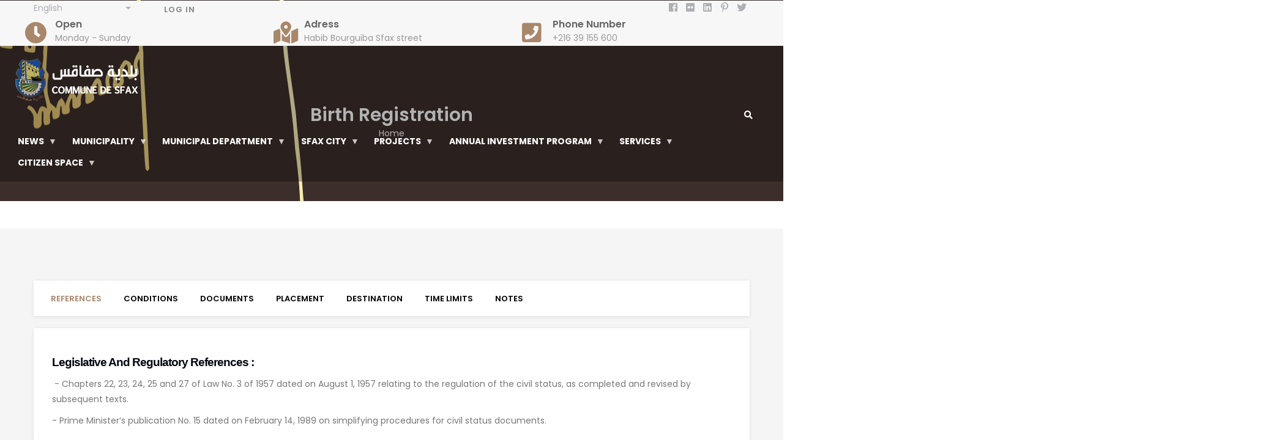

--- FILE ---
content_type: text/html; charset=UTF-8
request_url: http://commune-sfax.gov.tn/en/birth-registration
body_size: 86646
content:
<!DOCTYPE html>
<html lang="en" dir="ltr" prefix="content: http://purl.org/rss/1.0/modules/content/  dc: http://purl.org/dc/terms/  foaf: http://xmlns.com/foaf/0.1/  og: http://ogp.me/ns#  rdfs: http://www.w3.org/2000/01/rdf-schema#  schema: http://schema.org/  sioc: http://rdfs.org/sioc/ns#  sioct: http://rdfs.org/sioc/types#  skos: http://www.w3.org/2004/02/skos/core#  xsd: http://www.w3.org/2001/XMLSchema# ">
  <head> 
    <meta charset="utf-8" />
<script async src="https://www.googletagmanager.com/gtag/js?id=UA-155316781-1"></script>
<script>window.dataLayer = window.dataLayer || [];function gtag(){dataLayer.push(arguments)};gtag("js", new Date());gtag("config", "UA-155316781-1", {"groups":"default","anonymize_ip":true});</script>
<link rel="canonical" href="http://commune-sfax.gov.tn/en/birth-registration" />
<meta name="google-site-verification" content="5rUVLDsd7Pn2CaJTTCyrHn7Qf-XikOjJpZcWp6B0hCA" />
<meta name="Generator" content="Drupal 8 (https://www.drupal.org)" />
<meta name="MobileOptimized" content="width" />
<meta name="HandheldFriendly" content="true" />
<meta name="viewport" content="width=device-width, initial-scale=1.0" />
<link rel="shortcut icon" href="/sites/default/files/favicon.ico" type="image/vnd.microsoft.icon" />
<link rel="alternate" hreflang="ar" href="http://commune-sfax.gov.tn/ar/trsym-wladt" />
<link rel="alternate" hreflang="fr" href="http://commune-sfax.gov.tn/fr/inscription-dune-naissance" />
<link rel="alternate" hreflang="en" href="http://commune-sfax.gov.tn/en/birth-registration" />

    <title>Birth Registration | Commune de Sfax</title>
<meta property="og:description" content="Your Open Graph description here">
  <meta property="og:image" content="http://commune-sfax.gov.tn/sites/default/files/styles/max_1300x1300/public/2025-05/radio-web-sfax.png">

    <link rel="stylesheet" href="/sites/default/files/css/css_uvNsl_GVJ3LS4GaEAXPST4Yvr_O9QM8-v6W7Jl8Fdg8.css?t77mf8" media="all" />
<link rel="stylesheet" href="/sites/default/files/css/css_i50GLhsVHG0E4RyZpSAq_Hdi3wJtrZJ-Pxpw3eiDa0E.css?t77mf8" media="screen" />
<link rel="stylesheet" href="/sites/default/files/css/css_fj5mGse2VuJKoTaOFguPo55uQK6tjyOTDj9JuuFu03M.css?t77mf8" media="all" />
<link rel="stylesheet" href="//fonts.googleapis.com/css?family=Poppins:300,400,600,700" media="all" />
<link rel="stylesheet" href="//fonts.googleapis.com/css?family=Open+Sans:400,700" media="all" />
<link rel="stylesheet" href="/sites/default/files/css/css_aBc8th_v15j2xlhKJV44YddQUBZ2BrgaE_OJRYZTI9E.css?t77mf8" media="all" />


    <script type="application/json" data-drupal-selector="drupal-settings-json">{"path":{"baseUrl":"\/","scriptPath":null,"pathPrefix":"en\/","currentPath":"node\/20","currentPathIsAdmin":false,"isFront":false,"currentLanguage":"en"},"pluralDelimiter":"\u0003","google_analytics":{"account":"UA-155316781-1","trackOutbound":true,"trackMailto":true,"trackDownload":true,"trackDownloadExtensions":"7z|aac|arc|arj|asf|asx|avi|bin|csv|doc(x|m)?|dot(x|m)?|exe|flv|gif|gz|gzip|hqx|jar|jpe?g|js|mp(2|3|4|e?g)|mov(ie)?|msi|msp|pdf|phps|png|ppt(x|m)?|pot(x|m)?|pps(x|m)?|ppam|sld(x|m)?|thmx|qtm?|ra(m|r)?|sea|sit|tar|tgz|torrent|txt|wav|wma|wmv|wpd|xls(x|m|b)?|xlt(x|m)|xlam|xml|z|zip"},"simpleResponsiveTable":{"maxWidth":"800","modulePath":"modules\/simple_responsive_table"},"statistics":{"data":{"nid":"20"},"url":"\/core\/modules\/statistics\/statistics.php"},"ajaxTrustedUrl":{"\/en\/%D8%A8%D8%AD%D8%AB":true},"superfish":{"superfish-main":{"id":"superfish-main","sf":{"animation":{"opacity":"show","width":["show","easeInCirc"]},"speed":"fast"},"plugins":{"touchscreen":{"behaviour":"1","mode":"window_width"},"smallscreen":{"mode":"window_width","accordionButton":"0","title":"Menu"},"supposition":true,"supersubs":{"minWidth":"20","maxWidth":"40"}}}},"user":{"uid":0,"permissionsHash":"d3c0ec8f63e05fb9925af1ee2d2e792d734f3db35161c79622575e58414f33e1"}}</script>

<!--[if lte IE 8]>
<script src="/sites/default/files/js/js_VtafjXmRvoUgAzqzYTA3Wrjkx9wcWhjP0G4ZnnqRamA.js"></script>
<![endif]-->
<script src="/sites/default/files/js/js_UOf6H9x7sFbAnRzokwJ_p-hjlcHAv527rUttYKICIjs.js"></script>


    <link rel="stylesheet" href="http://commune-sfax.gov.tn/themes/gavias_castron/css/custom.css" media="screen" />
    <link rel="stylesheet" href="http://commune-sfax.gov.tn/themes/gavias_castron/css/update.css" media="screen" />

    

    
          <style class="customize"></style>
      </head>

  
  <body class="gavias-content-builder hidden-title layout-no-sidebars wide path-node node--type-page">

    <a href="#main-content" class="visually-hidden focusable">
      Skip to main content
    </a>

     
      <div id="gva-preloader" >
        <div id="preloader-inner" class="cssload-container">
          <div class="wait-text">Please wait... </div> 
          <div class="cssload-item cssload-moon"></div>
        </div>
      </div>
      

    
      <div class="dialog-off-canvas-main-canvas" data-off-canvas-main-canvas>
    <div class="gva-body-wrapper">
	<div class="body-page gva-body-page">
	   <header id="header" class="header-v2">
<div class="topbar">
      <div class="topbar-inner">
        <div class="container">
          <div class="row">
            <div class="col-lg-2 col-sm-4 col-xs-6">
              <div class="topbar-content">  <div>
    <div id="block-dropdownlanguage" class="block block-dropdown-language block-dropdown-languagelanguage-interface no-title">
  
    
      <div class="content block-content">
        <div class="dropbutton-wrapper"><div class="dropbutton-widget"><ul class="dropdown-language-item dropbutton"><li class="en"><span class="language-link active-language" hreflang="en">English</span></li><li class="ar"><a href="/ar/trsym-wladt" class="language-link" title="Arabic" hreflang="ar">العربية</a></li><li class="fr"><a href="/fr/inscription-dune-naissance" class="language-link" title="French" hreflang="fr">Français</a></li></ul></div></div>
    </div>
  </div>

  </div>
</div>
            </div> 
            <div class="col-lg-5 col-sm-5 col-xs-6">
              <div class="topbar-content">  <div>
    <nav aria-labelledby="block-gavias-castron-account-menu-menu" id="block-gavias-castron-account-menu" class="top-menu block block-menu navigation menu--account">
          
  
  <h2  class="visually-hidden block-title block-title" id="block-gavias-castron-account-menu-menu"><span>Menu du compte de l&#039;utilisateur</span></h2>
  
  <div class="block-content">
                 
              <ul class="gva_menu">
        
            <li  class="menu-item">
        <a href="/en/user/login" data-drupal-link-system-path="user/login">Log in</a>
        
      </li>
        </ul>
  


        </div>  
</nav>

  </div>
</div> 
            </div>
            <div class="col-lg-5 col-sm-3 col-xs-12">
              <div class="topbar-content">  <div>
    <div id="block-reseauxsociaux" class="block block-block-content block-block-contentd1ae99d2-6736-40c0-9d20-d77dfe873b41 no-title">
  
    
      <div class="content block-content">
      
            <div class="field field--name-body field--type-text-with-summary field--label-hidden field__item">
<div class="pull-right text-right">
     <ul class="inline"><li><a target="_blank" href="#"><i class="fab fa-facebook"></i></a></li>
           <li><a target="_blank" href="#"> <i class="fab fa-flickr"></i></a></li>
          <li><a target="_blank" href="#"><i class="fab fa-linkedin"></i></a></li>
          <li><a target="_blank" href="#"><i class="fab fa-pinterest-p"></i></a></li>
          <li><a target="_blank" href="#"><i class="fab fa-twitter"></i></a></li>
      </ul></div></div>
      
    </div>
  </div>

  </div>
</div> 
            </div>
          </div>   
        </div>
      </div>
          <div class="header-main">
    <div class="container">
      <div class="header-inner clearfix">
        <div class="row">
         
          
                            <div>
    <div id="block-headerright" class="block block-block-content block-block-contenteb7bf46b-b5d6-465b-bdc7-1636176cdf77 no-title">
  
    
      <div class="content block-content">
      
            <div class="field field--name-body field--type-text-with-summary field--label-hidden field__item"><div class="header-infos-carousel owl-carousel">
<div class="item">
<div class="header-info">
<div class="header-icon"><span class="fas fa-clock"> </span></div>

<div class="content-inner">
<div class="title">Open</div>

<div class="desc">Monday - Sunday</div>
</div>
</div>
</div>

<div class="item">
<div class="header-info">
<div class="header-icon"><span class="fas fa-map-marked-alt"> </span></div>

<div class="content-inner">
<div class="title">Adress</div>

<div class="desc">Habib Bourguiba Sfax street</div>
</div>
</div>
</div>

<div class="item">
<div class="header-info">
<div class="header-icon"><span class="fas fa-phone-square"> </span></div>

<div class="content-inner">
<div class="title">Phone Number</div>

<div class="desc">+216 39 155 600</div>
</div>
</div>
</div>

<div class="item">
<div class="header-info">
<div class="header-icon"><span class="fas fa-fax"> </span></div>

<div class="content-inner">
<div class="title">Fax</div>

<div class="desc">+216 39 155 611</div>
</div>
</div>
</div>

<div class="item">
<div class="header-info">
<div class="header-icon"><span class="fas fa-at"> </span></div>

<div class="content-inner">
<div class="title">Email</div>

<div class="desc"><a href="mailto:municipalite.sfax@gnet.tn">municipalite.sfax@gnet.tn</a></div>
</div>
</div>
</div>
</div>
</div>
      
    </div>
  </div>

  </div>

                     
         
        </div>  
      </div>
    </div>  
  </div>
    </div>
 
            

   <div class="header-main gv-sticky-menu">
      <div class="header-content-layout">
         <div class="container-fluid header-main-inner p-relative">
            <div class="row">
              <div class="col-md-12 col-sm-12 col-xs-12 content-inner">
                <div class="branding">
                                      <div>
    
      <a href="/en" title="Home" rel="home" class="site-branding-logo">
               <img src="/themes/gavias_castron/logo.png" alt="Home" />
         <img class="logo-white hidden" src="/themes/gavias_castron/logo-white.png" alt="Home" />
        
    </a>
    
  </div>

                    
                </div>
                <div class="header-inner clearfix">
                  <div class="main-menu">
                    <div class="area-main-menu">
                      <div class="area-inner">
                          <div class="gva-offcanvas-mobile">
                            <div class="close-offcanvas hidden"><i class="fa fa-times"></i></div>
                            <div class="main-menu-inner">
                                                                <div>
    <div id="block-mainnavigation" class="menuStyle bg-theme block block-superfish block-superfishmain no-title">
  
    
      <div class="content block-content">
      
<ul id="superfish-main" class="menu sf-menu sf-main sf-horizontal sf-style-default">
  
<li id="main-menu-link-contentd2fe6634-55b4-45dd-b2ff-beec733c2316" class="sf-depth-1 menuparent"><a href="" gva_layout="menu-list" gva_layout_columns="4" gva_block="gavias_castron_local_actions" class="sf-depth-1 menuparent">NEWS</a><ul><li id="main-menu-link-content81ba0d97-3c96-406b-8c58-44f4286dc20d" class="sf-depth-2 sf-no-children"><a href="/en/podcasts" gva_layout="menu-list" gva_layout_columns="3" gva_block="gavias_castron_local_actions" class="sf-depth-2">Podcasts</a></li><li id="main-menu-link-content01795e29-5e5c-4792-a67d-bf42ae907ec1" class="sf-depth-2 sf-no-children"><a href="/en/planning" gva_layout="menu-list" gva_layout_columns="3" gva_block="gavias_castron_local_actions" class="sf-depth-2">Planning</a></li><li id="main-menu-link-contentdd9f242b-bf65-4568-8ba1-bb86db6b95b0" class="sf-depth-2 sf-no-children"><a href="/en/all-news" gva_layout="menu-list" gva_layout_columns="3" gva_block="gavias_castron_local_actions" class="sf-depth-2">All News</a></li><li id="main-menu-link-content96994794-6b00-4cac-a865-358033ef6e7d" class="sf-depth-2 sf-no-children"><a href="/en/Presse" gva_layout="menu-list" gva_layout_columns="3" gva_block="gavias_castron_local_actions" class="sf-depth-2">Newspapers</a></li><li id="main-menu-link-contentde268868-1ea6-4df8-94f7-9326be3454d8" class="sf-depth-2 sf-no-children"><a href="/en/videos" gva_layout="menu-list" gva_layout_columns="3" gva_block="gavias_castron_local_actions" class="sf-depth-2">Videos</a></li></ul></li><li id="main-menu-link-content76da8c2f-c746-4c03-8195-9b7d80b465fa" class="sf-depth-1 menuparent"><a href="" gva_layout="menu-grid" gva_layout_columns="4" gva_block="gavias_castron_local_actions" class="sf-depth-1 menuparent">Municipality</a><ul><li id="main-menu-link-content53de2031-b978-4f04-b842-867d368b2ba7" class="sf-depth-2 sf-no-children"><a href="/en/municipal-palace" gva_layout="menu-list" gva_layout_columns="3" gva_block="gavias_castron_local_actions" class="sf-depth-2">Municipal Palace</a></li><li id="main-menu-link-contentdbf52424-168a-496d-8aac-fd2629e5816b" class="sf-depth-2 sf-no-children"><a href="/en/former-mayors" gva_layout="menu-list" gva_layout_columns="3" gva_block="gavias_castron_local_actions" class="sf-depth-2">Former Mayors</a></li><li id="main-menu-link-contentdf787386-8045-4505-9d20-357ffa5a7e0a" class="sf-depth-2 sf-no-children"><a href="/en/administratif-flowchart" gva_layout="menu-list" gva_layout_columns="3" gva_block="gavias_castron_local_actions" class="sf-depth-2">Administration</a></li><li id="main-menu-link-content920b0475-886f-49f2-8d3b-097684d9e051" class="sf-depth-2 sf-no-children"><a href="http://commune-sfax.gov.tn/ar/form/altsjyl-fy-almnazrt-balakhtbarat" gva_layout="menu-list" gva_layout_columns="3" gva_block="gavias_castron_local_actions" class="sf-depth-2 sf-external">التسجيل في المناظرة في رتبة مهندس أول </a></li><li id="main-menu-link-contente7aea9b4-187c-46f5-9866-140d65c69f11" class="sf-depth-2 menuparent"><a href="/en/municipal-departments" gva_layout="menu-list" gva_layout_columns="3" gva_block="gavias_castron_local_actions" class="sf-depth-2 menuparent">Municipal Departments</a><ul><li id="main-menu-link-contentcb304873-ce87-4aee-a152-e49208bc3623" class="sf-depth-3 sf-no-children"><a href="/en/rbadh-department" gva_layout="menu-list" gva_layout_columns="3" gva_block="gavias_castron_local_actions" class="sf-depth-3">Rbadh Department</a></li><li id="main-menu-link-content0222f12d-9b00-43a5-a70c-b8897c60ba46" class="sf-depth-3 sf-no-children"><a href="/en/hay-el-habib-department" gva_layout="menu-list" gva_layout_columns="3" gva_block="gavias_castron_local_actions" class="sf-depth-3">Hay El-Habib Department</a></li><li id="main-menu-link-content32605328-6d8b-435b-b414-03562d0d88a4" class="sf-depth-3 sf-no-children"><a href="/en/el-bosten-department" gva_layout="menu-list" gva_layout_columns="3" gva_block="gavias_castron_local_actions" class="sf-depth-3">El-Bosten Department</a></li><li id="main-menu-link-content3f884937-5e79-4308-a0b5-081639e9b7f0" class="sf-depth-3 sf-no-children"><a href="/en/sfax-el-medina-department" gva_layout="menu-list" gva_layout_columns="3" gva_block="gavias_castron_local_actions" class="sf-depth-3">Sfax El-Medina Department</a></li><li id="main-menu-link-contentb513bcd0-f3c1-4363-a253-0e986efe7e3a" class="sf-depth-3 sf-no-children"><a href="/en/markez-chaker-department" gva_layout="menu-list" gva_layout_columns="3" gva_block="gavias_castron_local_actions" class="sf-depth-3">Markez-Chaker Department</a></li><li id="main-menu-link-content23820d58-841c-46a7-921b-f7b1a55742e4" class="sf-depth-3 sf-no-children"><a href="/en/sfax-north-department" gva_layout="menu-list" gva_layout_columns="3" gva_block="gavias_castron_local_actions" class="sf-depth-3">Sfax North Department</a></li><li id="main-menu-link-content8bef6ba2-8bb9-4ccf-b03e-5e890f9e6dbc" class="sf-depth-3 sf-no-children"><a href="/en/sidi-mansour-department" gva_layout="menu-list" gva_layout_columns="3" gva_block="gavias_castron_local_actions" class="sf-depth-3">Sidi-Mansour Department</a></li></ul></li><li id="main-menu-link-content2896e5a7-9271-4244-b279-4a7ee67cdf51" class="sf-depth-2 menuparent"><a href="/en/budget-2023" gva_layout="menu-grid" gva_layout_columns="3" gva_block="gavias_castron_local_actions" class="sf-depth-2 menuparent">Budget</a><ul><li id="main-menu-link-contentf9370bb1-450c-435d-93a9-bf4c526cf8b4" class="sf-depth-3 sf-no-children"><a href="/en/budget-2024" gva_layout="menu-list" gva_layout_columns="3" gva_block="gavias_castron_local_actions" class="sf-depth-3"> 2024</a></li><li id="main-menu-link-content12aff130-3c8d-4f6b-8c3f-979814d039bd" class="sf-depth-3 sf-no-children"><a href="/en/budget-2023" gva_layout="menu-list" gva_layout_columns="3" gva_block="gavias_castron_local_actions" class="sf-depth-3"> 2023</a></li><li id="main-menu-link-content18a93403-f88a-4ead-9825-7abde04cf695" class="sf-depth-3 sf-no-children"><a href="/en/budget-2022" gva_layout="menu-list" gva_layout_columns="3" gva_block="gavias_castron_local_actions" class="sf-depth-3">2022</a></li><li id="main-menu-link-content81da5442-0ea3-4e69-9d03-4585b8bcc5e5" class="sf-depth-3 sf-no-children"><a href="/2021-budget" gva_layout="menu-list" gva_layout_columns="3" gva_block="gavias_castron_local_actions" class="sf-depth-3">2021</a></li><li id="main-menu-link-content7dac5ef9-2a15-4ee4-8094-2efd17ce76fb" class="sf-depth-3 sf-no-children"><a href="/en/budget-2020" gva_layout="menu-list" gva_layout_columns="3" gva_block="gavias_castron_local_actions" class="sf-depth-3">2020</a></li><li id="main-menu-link-content7f23e0bb-b0df-45e8-9c95-0d976dcd938b" class="sf-depth-3 sf-no-children"><a href="/en/budget-2019" gva_layout="menu-list" gva_layout_columns="3" gva_block="gavias_castron_local_actions" class="sf-depth-3">2019</a></li><li id="main-menu-link-content0dac6421-0567-4d5c-961e-6bfda9de2616" class="sf-depth-3 sf-no-children"><a href="/en/budget-2018" gva_layout="menu-list" gva_layout_columns="3" gva_block="gavias_castron_local_actions" class="sf-depth-3">2018</a></li><li id="main-menu-link-content89bbf78b-0dd2-46c7-b3e8-9723aa4c8d65" class="sf-depth-3 sf-no-children"><a href="/en/budget-2017" gva_layout="menu-list" gva_layout_columns="3" gva_block="gavias_castron_local_actions" class="sf-depth-3">2017</a></li><li id="main-menu-link-content8b8fa57c-4db6-497a-8d2a-63fa88c5efda" class="sf-depth-3 sf-no-children"><a href="/en/budget-2016" gva_layout="menu-list" gva_layout_columns="3" gva_block="gavias_castron_local_actions" class="sf-depth-3">2016</a></li><li id="main-menu-link-content2e8ced74-10b5-43cc-ba97-aaf341350d70" class="sf-depth-3 sf-no-children"><a href="/en/budget-2015" gva_layout="menu-list" gva_layout_columns="3" gva_block="gavias_castron_local_actions" class="sf-depth-3">2015</a></li></ul></li><li id="main-menu-link-content516d8e6d-4f5d-4160-b883-0f0b8ff28cd5" class="sf-depth-2 menuparent"><a href="/en/international-cooperation" gva_layout="menu-list" gva_layout_columns="3" gva_block="gavias_castron_local_actions" class="sf-depth-2 menuparent">International Cooperation</a><ul><li id="main-menu-link-content923286df-4002-4bfe-bb7b-b682bd48bee0" class="sf-depth-3 sf-no-children"><a href="/en/recruitment-mentor-entrepreneurship-and-professional-integration" gva_layout="menu-list" gva_layout_columns="3" gva_block="gavias_castron_local_actions" class="sf-depth-3">Recruitment of a Mentor in entrepreneurship and professional integration</a></li><li id="main-menu-link-content2ad60f83-a611-4757-84a1-f9eb53c33e52" class="sf-depth-3 sf-no-children"><a href="/en/call-applications" gva_layout="menu-list" gva_layout_columns="3" gva_block="gavias_castron_local_actions" class="sf-depth-3">CALL FOR APPLICATIONS</a></li></ul></li><li id="main-menu-link-contentf2b56d10-0dba-43ba-b85d-0ba92bf4c0d2" class="sf-depth-2 sf-no-children"><a href="/en/environmental-police" gva_layout="menu-list" gva_layout_columns="3" gva_block="gavias_castron_local_actions" class="sf-depth-2">environmental police</a></li><li id="main-menu-link-content595ed996-515a-4fbf-9177-55359a2902b3" class="sf-depth-2 menuparent"><a href="" gva_layout="menu-list" gva_layout_columns="3" gva_block="gavias_castron_local_actions" class="sf-depth-2 menuparent">City cleaning</a><ul><li id="main-menu-link-content89e0987e-3ea7-4893-a0fd-e0478839b7b9" class="sf-depth-3 sf-no-children"><a href="/en/program" gva_layout="menu-list" gva_layout_columns="3" gva_block="gavias_castron_local_actions" class="sf-depth-3">Program</a></li><li id="main-menu-link-content15c2ab77-3b68-4c00-937a-de6cb8a7ef76" class="sf-depth-3 sf-no-children"><a href="/en/rubbish-removal" gva_layout="menu-list" gva_layout_columns="3" gva_block="gavias_castron_local_actions" class="sf-depth-3">rubbish removal</a></li></ul></li><li id="main-menu-link-contentf96812e9-1e2c-48f1-b1e4-c5becc706a8c" class="sf-depth-2 menuparent"><a href="" gva_layout="menu-grid" gva_layout_columns="3" gva_block="gavias_castron_local_actions" class="sf-depth-2 menuparent">Equipment</a><ul><li id="main-menu-link-contentd290df29-1cc1-4640-9b4c-bd8e29704a7f" class="sf-depth-3 sf-no-children"><a href="/en/equipment" gva_layout="menu-list" gva_layout_columns="3" gva_block="gavias_castron_local_actions" class="sf-depth-3">Rolling equipments</a></li></ul></li><li id="main-menu-link-content44b75be1-01fd-4b4c-9b6c-48b04fed114a" class="sf-depth-2 menuparent"><a href="" gva_layout="menu-list" gva_layout_columns="3" gva_block="gavias_castron_local_actions" class="sf-depth-2 menuparent">Performance Evaluation Results</a><ul><li id="main-menu-link-content878b3a65-7185-47a3-bdf8-ecb8feaad549" class="sf-depth-3 sf-no-children"><a href="/en/media/282" gva_layout="menu-list" gva_layout_columns="3" gva_block="gavias_castron_local_actions" class="sf-depth-3">2018</a></li><li id="main-menu-link-contentfe6b73e5-a315-4e6d-8f57-28d38adae59f" class="sf-depth-3 sf-no-children"><a href="/en/media/5" gva_layout="menu-list" gva_layout_columns="3" gva_block="gavias_castron_local_actions" class="sf-depth-3">2017</a></li></ul></li><li id="main-menu-link-content93b29a1f-d37e-45b7-89f4-f91a8ec4a731" class="sf-depth-2 menuparent"><a href="" gva_layout="menu-list" gva_layout_columns="3" gva_block="gavias_castron_local_actions" class="sf-depth-2 menuparent">List of associations</a><ul><li id="main-menu-link-content510452c1-cf0a-4d7c-84bc-3826da63f692" class="sf-depth-3 sf-no-children"><a href="/en/list-social-associations-received-support" gva_layout="menu-list" gva_layout_columns="3" gva_block="gavias_castron_local_actions" class="sf-depth-3">List Of Social Associations That Received Support</a></li><li id="main-menu-link-contenteca3434c-5708-4a6a-ab33-d926a063bc07" class="sf-depth-3 sf-no-children"><a href="/en/list-cultural-and-environmental-associations-received-support" gva_layout="menu-list" gva_layout_columns="3" gva_block="gavias_castron_local_actions" class="sf-depth-3">List of cultural and environmental associations that received support</a></li></ul></li></ul></li><li id="main-menu-link-content27d16747-4505-43a1-93fb-730d613b06c4" class="sf-depth-1 menuparent"><a href="" gva_layout="menu-block" gva_layout_columns="3" gva_block="gavias_castron_local_actions" class="sf-depth-1 menuparent">municipal department</a><ul><li id="main-menu-link-contentaefe2819-5ba8-49e9-a448-e7154523d91e" class="sf-depth-2 sf-no-children"><a href="/en/municipal-department-members" gva_layout="menu-list" gva_layout_columns="3" gva_block="gavias_castron_local_actions" class="sf-depth-2">members of municipal department</a></li><li id="main-menu-link-contentcf73f8b4-611f-424d-9c0f-3f6326489b79" class="sf-depth-2 sf-no-children"><a href="/en/municipal-council-courses" gva_layout="menu-list" gva_layout_columns="3" gva_block="gavias_castron_local_actions" class="sf-depth-2">Municipal department courses</a></li><li id="main-menu-link-contentafaf88b1-119e-4672-bb5f-b8a8fa30ed01" class="sf-depth-2 sf-no-children"><a href="/en/rules-municipal-department" gva_layout="menu-list" gva_layout_columns="3" gva_block="gavias_castron_local_actions" class="sf-depth-2">municipal department</a></li><li id="main-menu-link-contentde5f3342-ad7e-41ad-8f4f-430142f4beca" class="sf-depth-2 menuparent"><a href="" gva_layout="menu-grid" gva_layout_columns="4" gva_block="gavias_castron_local_actions" class="sf-depth-2 menuparent">Municipal Committees</a><ul><li id="main-menu-link-contentfde1132c-2202-4983-911c-a080c212b8fd" class="sf-depth-3 sf-no-children"><a href="/en/financial-affairs-and-follow-committee" gva_layout="menu-list" gva_layout_columns="3" gva_block="gavias_castron_local_actions" class="sf-depth-3">Financial affairs and follow-up committee</a></li><li id="main-menu-link-content993c16ef-16c0-4258-b250-651e58936409" class="sf-depth-3 sf-no-children"><a href="/en/financial-affairs-committee" gva_layout="menu-list" gva_layout_columns="3" gva_block="gavias_castron_local_actions" class="sf-depth-3">Financial affairs’ committee</a></li><li id="main-menu-link-contentfbc8a795-56cb-4dc9-9898-889625e63e16" class="sf-depth-3 sf-no-children"><a href="/en/cleaning-and-environment-committee" gva_layout="menu-list" gva_layout_columns="3" gva_block="gavias_castron_local_actions" class="sf-depth-3">cleaning and environment committee</a></li><li id="main-menu-link-contentff3d1818-f0cc-4093-8e20-549e59ed9461" class="sf-depth-3 sf-no-children"><a href="/en/public-health-conservation-and-municipal-arrangement-control-committee" gva_layout="menu-list" gva_layout_columns="3" gva_block="gavias_castron_local_actions" class="sf-depth-3">public health conservation and municipal arrangement control committee</a></li><li id="main-menu-link-contentfa3a01b3-ac5b-4631-9dc8-deb414a40db9" class="sf-depth-3 sf-no-children"><a href="/en/women-family-childhood-and-elderly-affairs-committee" gva_layout="menu-list" gva_layout_columns="3" gva_block="gavias_castron_local_actions" class="sf-depth-3">Women, Family, Childhood and Elderly Affairs Committee</a></li><li id="main-menu-link-contentd0a7f850-2ccb-4659-9af3-7b4c90ac7188" class="sf-depth-3 sf-no-children"><a href="/en/municipal-works-and-follow-projects-committee" gva_layout="menu-list" gva_layout_columns="3" gva_block="gavias_castron_local_actions" class="sf-depth-3">Municipal works and follow-up projects committee</a></li><li id="main-menu-link-content8c79b108-2a88-4f99-b994-16c307f1eadc" class="sf-depth-3 sf-no-children"><a href="/en/urbanization-and-license-committee" gva_layout="menu-list" gva_layout_columns="3" gva_block="gavias_castron_local_actions" class="sf-depth-3">The Urbanization and License Committee</a></li><li id="main-menu-link-content96cc36d0-261d-48d2-9661-b7066a4e6f78" class="sf-depth-3 sf-no-children"><a href="/en/administrative-affairs-and-service-provision-committee" gva_layout="menu-list" gva_layout_columns="3" gva_block="gavias_castron_local_actions" class="sf-depth-3">Administrative Affairs and Service Provision Committee</a></li><li id="main-menu-link-contentf3a0c111-20e0-4cf6-b0c5-15dc3b960aad" class="sf-depth-3 sf-no-children"><a href="/en/art-culture-and-education-committee" gva_layout="menu-list" gva_layout_columns="3" gva_block="gavias_castron_local_actions" class="sf-depth-3">Art, Culture and Education Committee</a></li><li id="main-menu-link-content116780b8-ae8b-46b7-a91e-89ab18537866" class="sf-depth-3 sf-no-children"><a href="/en/youth-and-sport-committee" gva_layout="menu-list" gva_layout_columns="3" gva_block="gavias_castron_local_actions" class="sf-depth-3">The Youth and Sport Committee</a></li><li id="main-menu-link-content1ef33079-5939-439e-a717-6ecdbf390596" class="sf-depth-3 sf-no-children"><a href="/en/committee-social-affairs-employment-unsupportive-people-and-disabled" gva_layout="menu-list" gva_layout_columns="3" gva_block="gavias_castron_local_actions" class="sf-depth-3">committee of Social Affairs, Employment, Unsupportive people and the Disabled </a></li><li id="main-menu-link-content795452ea-6d9d-42e0-ac15-d11da239213a" class="sf-depth-3 sf-no-children"><a href="/en/committee-human-rights-equality-and-equal-opportunities-between-sexes" gva_layout="menu-list" gva_layout_columns="3" gva_block="gavias_castron_local_actions" class="sf-depth-3">Committee of human Rights, Equality and Equal Opportunities between the sexes </a></li><li id="main-menu-link-content49259ef4-ec3c-4159-b5a5-81e88768f3d6" class="sf-depth-3 sf-no-children"><a href="/en/democracy-participatory-and-open-governance-committee" gva_layout="menu-list" gva_layout_columns="3" gva_block="gavias_castron_local_actions" class="sf-depth-3">Democracy, Participatory and Open Governance Committee</a></li><li id="main-menu-link-content820d6025-c66e-45dc-99d1-0b4392464b17" class="sf-depth-3 sf-no-children"><a href="/en/media-communication-and-evaluation-committee" gva_layout="menu-list" gva_layout_columns="3" gva_block="gavias_castron_local_actions" class="sf-depth-3">Media, Communication and Evaluation Committee</a></li><li id="main-menu-link-contentb9a25591-4ae6-4354-aa42-c1e50b8ca508" class="sf-depth-3 sf-no-children"><a href="/en/decentralized-cooperation-and-external-relations-committee" gva_layout="menu-list" gva_layout_columns="3" gva_block="gavias_castron_local_actions" class="sf-depth-3">The Decentralized Cooperation and External Relations’ Committee</a></li><li id="main-menu-link-contentd590b96a-1b67-4734-a99e-1858ad7608ec" class="sf-depth-3 sf-no-children"><a href="/en/real-estate-and-legal-affairs-committee" gva_layout="menu-list" gva_layout_columns="3" gva_block="gavias_castron_local_actions" class="sf-depth-3">Real Estate and Legal Affairs Committee</a></li><li id="main-menu-link-contenta166f0bc-58f5-41d9-bbd7-c70bcb59d8ae" class="sf-depth-3 sf-no-children"><a href="/en/traffic-and-wandering-committee" gva_layout="menu-list" gva_layout_columns="3" gva_block="gavias_castron_local_actions" class="sf-depth-3">The Traffic and Wandering Committee</a></li><li id="main-menu-link-contentd045ecb7-d922-4f06-adac-9d0c00c5a247" class="sf-depth-3 sf-no-children"><a href="/en/embellishment-citys-committee" gva_layout="menu-list" gva_layout_columns="3" gva_block="gavias_castron_local_actions" class="sf-depth-3">The Embellishment City’s Committee</a></li><li id="main-menu-link-content1af4f7e6-9d8f-4eb6-81af-1e6630499b22" class="sf-depth-3 sf-no-children"><a href="/en/ancient-city-committee" gva_layout="menu-list" gva_layout_columns="3" gva_block="gavias_castron_local_actions" class="sf-depth-3">The ancient city committee</a></li><li id="main-menu-link-content9868ada1-779b-4e93-ac34-c83d886fb768" class="sf-depth-3 sf-no-children"><a href="/en/tourism-committee" gva_layout="menu-list" gva_layout_columns="3" gva_block="gavias_castron_local_actions" class="sf-depth-3">Tourism committee</a></li><li id="main-menu-link-content3456a1ad-f121-4c7b-a439-f23664674bd3" class="sf-depth-3 sf-no-children"><a href="/en/foresight-and-planning-committee" gva_layout="menu-list" gva_layout_columns="3" gva_block="gavias_castron_local_actions" class="sf-depth-3">The Foresight and Planning Committee</a></li><li id="main-menu-link-content79f4ada8-3629-44e6-8945-b3d016e44280" class="sf-depth-3 sf-no-children"><a href="/en/administrative-digitization-software-and-computing-committee" gva_layout="menu-list" gva_layout_columns="3" gva_block="gavias_castron_local_actions" class="sf-depth-3">Administrative Digitization, Software and Computing Committee</a></li><li id="main-menu-link-contentfd9107b5-fbfa-4faa-9469-7bdad4f80100" class="sf-depth-3 sf-no-children"><a href="/en/voluntary-work-committee" gva_layout="menu-list" gva_layout_columns="3" gva_block="gavias_castron_local_actions" class="sf-depth-3">Voluntary Work Committee</a></li></ul></li></ul></li><li id="main-menu-link-contenta73e4c8e-3158-4352-95e8-6a91122a54a9" class="sf-depth-1 menuparent"><a href="" gva_layout="menu-list" gva_layout_columns="4" gva_block="gavias_castron_local_actions" class="sf-depth-1 menuparent">Sfax City</a><ul><li id="main-menu-link-contenta859d15d-30be-4ea8-96d1-d97d02b07a47" class="sf-depth-2 sf-no-children"><a href="/en/definition-city" gva_layout="menu-list" gva_layout_columns="3" gva_block="gavias_castron_local_actions" class="sf-depth-2">Definition of the city</a></li><li id="main-menu-link-content6e588acf-e763-45e1-91a3-1c22326567a3" class="sf-depth-2 sf-no-children"><a href="/en/historical-locations" gva_layout="menu-list" gva_layout_columns="3" gva_block="gavias_castron_local_actions" class="sf-depth-2">historical locations</a></li><li id="main-menu-link-content73db586b-de72-4662-83a5-748cecf62eb9" class="sf-depth-2 sf-no-children"><a href="/en/ancient-city-map" gva_layout="menu-list" gva_layout_columns="3" gva_block="gavias_castron_local_actions" class="sf-depth-2">Ancient City map</a></li><li id="main-menu-link-content04d41d99-d150-408a-8459-2b768a7a5d0f" class="sf-depth-2 sf-no-children"><a href="/en/la-medina" gva_layout="menu-list" gva_layout_columns="3" gva_block="gavias_castron_local_actions" class="sf-depth-2">La médina</a></li><li id="main-menu-link-content7aa3e888-ec0c-4433-8749-056f22985efc" class="sf-depth-2 menuparent"><a href="" gva_layout="menu-list" gva_layout_columns="3" gva_block="gavias_castron_local_actions" class="sf-depth-2 menuparent">Car parking</a><ul><li id="main-menu-link-contentaf6ed976-3479-4ed1-b65c-433c231b3755" class="sf-depth-3 sf-no-children"><a href="/en/car-parking" gva_layout="menu-list" gva_layout_columns="3" gva_block="gavias_castron_local_actions" class="sf-depth-3">Car parking 2022</a></li><li id="main-menu-link-content1a60ad6e-25af-4720-9edc-384a20ef8003" class="sf-depth-3 sf-no-children"><a href="/en/stations-2022" gva_layout="menu-list" gva_layout_columns="3" gva_block="gavias_castron_local_actions" class="sf-depth-3">Stations 2022</a></li></ul></li><li id="main-menu-link-contentd6399327-d3d6-4ac5-a24f-06f6ba1d2acd" class="sf-depth-2 sf-no-children"><a href="/en/active-associations-committees" gva_layout="menu-list" gva_layout_columns="3" gva_block="gavias_castron_local_actions" class="sf-depth-2">Active Associations in the Committees</a></li><li id="main-menu-link-content89b3c681-5ec4-4680-bc9e-d1a196acc8c9" class="sf-depth-2 sf-no-children"><a href="/en/introductory-list-municipal-markets-according-department-economic-development" gva_layout="menu-list" gva_layout_columns="3" gva_block="gavias_castron_local_actions" class="sf-depth-2">Municipal markets</a></li><li id="main-menu-link-content4c7ee5c1-4496-463d-a99d-310ba7c2a38d" class="sf-depth-2 sf-no-children"><a href="/en/example-urbanization" gva_layout="menu-list" gva_layout_columns="3" gva_block="gavias_castron_local_actions" class="sf-depth-2">Example of urbanization</a></li><li id="main-menu-link-content307ef9b1-b049-46ea-98d7-76a30ef7624b" class="sf-depth-2 menuparent"><a href="" gva_layout="menu-list" gva_layout_columns="3" gva_block="gavias_castron_local_actions" class="sf-depth-2 menuparent">An example of an urban development plan for the municipality of Sfax</a><ul><li id="main-menu-link-contentfd93abbb-511b-47cb-b79d-b595e46d0533" class="sf-depth-3 sf-no-children"><a href="/en/partial-revision-urban-development-plan-municipality-sfax" gva_layout="menu-list" gva_layout_columns="3" gva_block="gavias_castron_local_actions" class="sf-depth-3">Revision of the urban development plan of the municipality of sfax</a></li><li id="main-menu-link-content778289c4-5dee-4ef0-8091-155a1511f3ca" class="sf-depth-3 sf-no-children"><a href="/en/presentation-report" gva_layout="menu-list" gva_layout_columns="3" gva_block="gavias_castron_local_actions" class="sf-depth-3">A presentation report</a></li><li id="main-menu-link-content93c1e61f-e065-481e-9836-eae23c3a76ed" class="sf-depth-3 sf-no-children"><a href="/en/example-revision-general-provisions" gva_layout="menu-list" gva_layout_columns="3" gva_block="gavias_castron_local_actions" class="sf-depth-3">Example of revision of general provisions</a></li><li id="main-menu-link-content79d52760-e1a7-408b-83ff-c8637a2bb5f8" class="sf-depth-3 sf-no-children"><a href="/en/announcement-survey-general-provisions" gva_layout="menu-list" gva_layout_columns="3" gva_block="gavias_castron_local_actions" class="sf-depth-3">Announcement of the survey general provisions</a></li></ul></li><li id="main-menu-link-content03c08e4e-50ce-4ba2-a282-2d3adad25000" class="sf-depth-2 menuparent"><a href="" gva_layout="menu-list" gva_layout_columns="3" gva_block="gavias_castron_local_actions" class="sf-depth-2 menuparent">Urban development plan for the municipality of Sfax, Taparura zone</a><ul><li id="main-menu-link-contente255c393-a8d6-46f6-ae7e-d69fef8fa45b" class="sf-depth-3 sf-no-children"><a href="/en/taparura-map" gva_layout="menu-list" gva_layout_columns="3" gva_block="gavias_castron_local_actions" class="sf-depth-3">Taparura map</a></li><li id="main-menu-link-contentb8a57bf9-8d0e-4240-90f0-fba74371a2ee" class="sf-depth-3 sf-no-children"><a href="/en/partial-revision-urban-development-plan-municipality-sfax-zone-taparura" gva_layout="menu-list" gva_layout_columns="3" gva_block="gavias_castron_local_actions" class="sf-depth-3">Partial revision of the urban development plan of the municipality of sfax zone Taparura</a></li><li id="main-menu-link-content5d5b4801-0a70-4505-8261-f01dc93a82eb" class="sf-depth-3 sf-no-children"><a href="/en/announcement-taparura-inquiry" gva_layout="menu-list" gva_layout_columns="3" gva_block="gavias_castron_local_actions" class="sf-depth-3">The announcement of the Taparura inquiry</a></li><li id="main-menu-link-content8f22ef17-7663-4fbe-9775-4f43b60bfc0a" class="sf-depth-3 sf-no-children"><a href="/en/town-planning-regulations" gva_layout="menu-list" gva_layout_columns="3" gva_block="gavias_castron_local_actions" class="sf-depth-3">Town planning regulations</a></li><li id="main-menu-link-content769f8964-e14b-4172-84a4-606b70d44463" class="sf-depth-3 sf-no-children"><a href="/en/presentation-report-0" gva_layout="menu-list" gva_layout_columns="3" gva_block="gavias_castron_local_actions" class="sf-depth-3">Presentation report</a></li></ul></li></ul></li><li id="main-menu-link-content4963eb08-2f17-402a-9ce9-fccf2672aea6" class="sf-depth-1 menuparent"><a href="" gva_layout="menu-list" gva_layout_columns="4" gva_block="gavias_castron_local_actions" class="sf-depth-1 menuparent">Projects</a><ul><li id="main-menu-link-contentd09af14f-941f-491d-b2ed-6bb6a6edd30d" class="sf-depth-2 sf-no-children"><a href="/en/node/488" gva_layout="menu-list" gva_layout_columns="3" gva_block="gavias_castron_local_actions" class="sf-depth-2">Lighting</a></li><li id="main-menu-link-contentf307b768-0893-475f-8ef4-189eca151edb" class="sf-depth-2 sf-no-children"><a href="/en/node/493" gva_layout="menu-list" gva_layout_columns="3" gva_block="gavias_castron_local_actions" class="sf-depth-2">Environment</a></li><li id="main-menu-link-content02beea57-6a01-4c05-a880-13e16ef4ffc4" class="sf-depth-2 sf-no-children"><a href="/en/node/494" gva_layout="menu-list" gva_layout_columns="3" gva_block="gavias_castron_local_actions" class="sf-depth-2">Roads </a></li><li id="main-menu-link-contentf8f01379-aaae-4d7a-b1d5-c86715a5de69" class="sf-depth-2 sf-no-children"><a href="/en/node/1435" gva_layout="menu-list" gva_layout_columns="3" gva_block="gavias_castron_local_actions" class="sf-depth-2">Projects</a></li><li id="main-menu-link-content0d0ae8f5-a244-4cfc-80c1-7bc06f8967cb" class="sf-depth-2 sf-no-children"><a href="/en/node/489" gva_layout="menu-list" gva_layout_columns="3" gva_block="gavias_castron_local_actions" class="sf-depth-2">Construction</a></li><li id="main-menu-link-content834a4b6c-fa3b-426f-bfea-1358d13e8c91" class="sf-depth-2 sf-no-children"><a href="/en/node/492" gva_layout="menu-list" gva_layout_columns="3" gva_block="gavias_castron_local_actions" class="sf-depth-2">Sports and Green Zones</a></li><li id="main-menu-link-content7c857164-48a7-4173-a131-8d8413cff74e" class="sf-depth-2 sf-no-children"><a href="/en/node/490" gva_layout="menu-list" gva_layout_columns="3" gva_block="gavias_castron_local_actions" class="sf-depth-2">Markets</a></li><li id="main-menu-link-contentda5d5178-5629-4503-af5f-ff0b8064e0e4" class="sf-depth-2 sf-no-children"><a href="/en/node/482" gva_layout="menu-list" gva_layout_columns="3" gva_block="gavias_castron_local_actions" class="sf-depth-2">Culture</a></li><li id="main-menu-link-contente36fdc9d-8fc5-44f0-90cb-e11c330bc4c8" class="sf-depth-2 sf-no-children"><a href="/en/node/483" gva_layout="menu-list" gva_layout_columns="3" gva_block="gavias_castron_local_actions" class="sf-depth-2">Administration</a></li></ul></li><li id="main-menu-link-content223740da-3d37-4c4f-a3a6-ac56ccccde28" class="sf-depth-1 menuparent"><a href="/en/node/174" gva_layout="menu-list" gva_layout_columns="3" gva_block="gavias_castron_local_actions" class="sf-depth-1 menuparent">Annual investment program</a><ul><li id="main-menu-link-contente3f92898-647d-46e6-9246-ba42378b8a1b" class="sf-depth-2 menuparent"><a href="" gva_layout="menu-list" gva_layout_columns="3" gva_block="gavias_castron_local_actions" class="sf-depth-2 menuparent">Municipal Participatory Investment Program for 2022</a><ul><li id="main-menu-link-content7b738e47-222a-44d0-beb1-114fe9de11da" class="sf-depth-3 sf-no-children"><a href="/list-projects-selected-citizens" gva_layout="menu-list" gva_layout_columns="3" gva_block="gavias_castron_local_actions" class="sf-depth-3">List of projects selected by citizens</a></li><li id="main-menu-link-content1d8c29dc-b170-4d5a-a081-7817b69eaa52" class="sf-depth-3 sf-no-children"><a href="/en/municipal-participatory-investment-program-2022" gva_layout="menu-list" gva_layout_columns="3" gva_block="gavias_castron_local_actions" class="sf-depth-3">Municipal Participatory Investment Program</a></li><li id="main-menu-link-contentdbe1bc25-bd49-4a48-9b86-cd61c38eb7a5" class="sf-depth-3 sf-no-children"><a href="/technical-diagnosis-participatory-municipal-investment-scheme" gva_layout="menu-list" gva_layout_columns="3" gva_block="gavias_castron_local_actions" class="sf-depth-3">Technical diagnosis of the Participatory Municipal Investment Scheme</a></li><li id="main-menu-link-content1a6b20dd-12ed-4154-8dc2-ad7baac08d93" class="sf-depth-3 sf-no-children"><a href="/financial-diagnosis" gva_layout="menu-list" gva_layout_columns="3" gva_block="gavias_castron_local_actions" class="sf-depth-3">financial diagnosis</a></li></ul></li><li id="main-menu-link-contentf2cbea58-4f92-428f-8bc9-8c6a135c8fb0" class="sf-depth-2 menuparent"><a href="" gva_layout="menu-list" gva_layout_columns="3" gva_block="gavias_castron_local_actions" class="sf-depth-2 menuparent">Municipal Participatory Investment Program for 2023</a><ul><li id="main-menu-link-content8778113f-8918-4a4d-b78a-b4edfd808af2" class="sf-depth-3 sf-no-children"><a href="/en/technical-diagnosis-municipal-participatory-investment-scheme-year-2023" gva_layout="menu-list" gva_layout_columns="3" gva_block="gavias_castron_local_actions" class="sf-depth-3">Technical diagnosis of the Municipal Participatory Investment Scheme for the year 2023</a></li></ul></li><li id="main-menu-link-contented6e95b8-adc1-4008-881c-dc8622c0a75e" class="sf-depth-2 menuparent"><a href="http://www.commune-sfax.gov.tn/ar/mshary-alqrb-dmn-brnamj-alastthmar-albldy-altsharky-2021-1" gva_layout="menu-list" gva_layout_columns="3" gva_block="gavias_castron_local_actions" class="sf-depth-2 sf-external menuparent">Municipal Participatory Investment Program for 2021</a><ul><li id="main-menu-link-contentda3a1719-e388-46b4-a097-e7d600a758cf" class="sf-depth-3 sf-no-children"><a href="/en/proximity-projects-investment-program" gva_layout="menu-list" gva_layout_columns="3" gva_block="gavias_castron_local_actions" class="sf-depth-3">Proximity Projects For The Investment Program 2021</a></li><li id="main-menu-link-content64d91906-b709-4a0c-b88a-3ee50a43ecfd" class="sf-depth-3 sf-no-children"><a href="/en/disclosure-follow-completion-annual-investment-program-year-2021" gva_layout="menu-list" gva_layout_columns="3" gva_block="gavias_castron_local_actions" class="sf-depth-3">Disclosure of the follow-up to the completion of the annual investment program for the year 2021</a></li><li id="main-menu-link-content46161882-fa9d-42e6-9fae-08ec3e8d7857" class="sf-depth-3 sf-no-children"><a href="/en/minutes-sessions-committee-participatory-democracy-and-open-governance" gva_layout="menu-list" gva_layout_columns="3" gva_block="gavias_castron_local_actions" class="sf-depth-3">Minutes of the sessions of the Committee for Participatory Democracy and Open Governance</a></li><li id="main-menu-link-contentd8152417-32f5-49f9-bed7-e2ffaa420edf" class="sf-depth-3 sf-no-children"><a href="/en/summary-participatory-democracy-and-open-governance-committee-sessions" gva_layout="menu-list" gva_layout_columns="3" gva_block="gavias_castron_local_actions" class="sf-depth-3">A summary of the Participatory Democracy and Open Governance Committee sessions</a></li><li id="main-menu-link-content52885f35-29e2-4329-8d4e-bf0cb52f2c36" class="sf-depth-3 sf-no-children"><a href="/en/technical-diagnosis-municipal-participatory-investment-scheme-year-2021" gva_layout="menu-list" gva_layout_columns="3" gva_block="gavias_castron_local_actions" class="sf-depth-3">Technical diagnosis of the Municipal Participatory Investment Scheme for the year 2021</a></li><li id="main-menu-link-content3ece69fc-6a7d-4238-a2da-fbc337f9cb53" class="sf-depth-3 sf-no-children"><a href="/en/financial-diagnosis-annual-investment-program-2021" gva_layout="menu-list" gva_layout_columns="3" gva_block="gavias_castron_local_actions" class="sf-depth-3">Financial diagnosis for the annual investment program 2021</a></li><li id="main-menu-link-content63ab9c79-5869-4bf5-ad3a-9eca15bfe1ca" class="sf-depth-3 sf-no-children"><a href="/en/special-supplement-annual-investment-program" gva_layout="menu-list" gva_layout_columns="3" gva_block="gavias_castron_local_actions" class="sf-depth-3">A special supplement to the annual investment program</a></li><li id="main-menu-link-content0458599b-099f-40f4-baf8-5d8532e56c3f" class="sf-depth-3 sf-no-children"><a href="/en/proximity-projects-investment-program" gva_layout="menu-list" gva_layout_columns="3" gva_block="gavias_castron_local_actions" class="sf-depth-3">Proximity projects within the Participatory Municipal Investment Program 2021</a></li></ul></li><li id="main-menu-link-content6d13cf90-106b-440c-bc21-c3a1e2cafb1e" class="sf-depth-2 menuparent"><a href="" gva_layout="menu-list" gva_layout_columns="3" gva_block="gavias_castron_local_actions" class="sf-depth-2 menuparent">Municipal Participatory Investment Program for 2020</a><ul><li id="main-menu-link-content7a9985be-933e-453b-ab1a-f20696cd7b3f" class="sf-depth-3 sf-no-children"><a href="/en/financial-diagnosis-annual-investment-program-2020" gva_layout="menu-list" gva_layout_columns="3" gva_block="gavias_castron_local_actions" class="sf-depth-3">Financial diagnosis for the annual investment program 2020</a></li><li id="main-menu-link-content31b02e56-9e0c-424a-9506-f3d97ea2dafc" class="sf-depth-3 sf-no-children"><a href="/road-development-program-2020" gva_layout="menu-list" gva_layout_columns="3" gva_block="gavias_castron_local_actions" class="sf-depth-3">Road Development: Program 2020</a></li><li id="main-menu-link-contentf41a8464-de86-414c-a9fe-5a6d9ae600c7" class="sf-depth-3 sf-no-children"><a href="/en/follow-disclosure-completion-annual-investment-program-year-2020" gva_layout="menu-list" gva_layout_columns="3" gva_block="gavias_castron_local_actions" class="sf-depth-3">A follow-up disclosure of the completion of the annual investment program for the year 2020</a></li></ul></li><li id="main-menu-link-contentb256fecf-a6cd-42a0-8b5e-b18c9d4ab856" class="sf-depth-2 menuparent"><a href="" gva_layout="menu-list" gva_layout_columns="3" gva_block="gavias_castron_local_actions" class="sf-depth-2 menuparent">Municipal Participatory Investment Program for 2019</a><ul><li id="main-menu-link-contentd73d2354-ddba-4fa0-a0c2-b01b163f0e6e" class="sf-depth-3 sf-no-children"><a href="/performance-evaluation-results-year-2019" gva_layout="menu-list" gva_layout_columns="3" gva_block="gavias_castron_local_actions" class="sf-depth-3">Performance evaluation results for the year 2019</a></li><li id="main-menu-link-contentc6a1ab1c-c167-495b-95dd-f844215f8481" class="sf-depth-3 sf-no-children"><a href="/en/follow-disclosure-completion-aip-year-2019" gva_layout="menu-list" gva_layout_columns="3" gva_block="gavias_castron_local_actions" class="sf-depth-3">A follow-up disclosure of the completion of the AIP</a></li><li id="main-menu-link-content28a90376-e265-42bb-ae28-669fc64316fb" class="sf-depth-3 sf-no-children"><a href="/en/minutes-first-plenary-session" gva_layout="menu-list" gva_layout_columns="3" gva_block="gavias_castron_local_actions" class="sf-depth-3"> Minutes of the first plenary session</a></li><li id="main-menu-link-content5a0e40c3-c503-41ee-909c-efe673af8318" class="sf-depth-3 sf-no-children"><a href="/en/minutes-second-plenary-session" gva_layout="menu-list" gva_layout_columns="3" gva_block="gavias_castron_local_actions" class="sf-depth-3"> Minutes of the second plenary session</a></li><li id="main-menu-link-contentf097454e-8d43-4b69-aeeb-9faa1ced0180" class="sf-depth-3 sf-no-children"><a href="/en/minutes-session-city-area" gva_layout="menu-list" gva_layout_columns="3" gva_block="gavias_castron_local_actions" class="sf-depth-3">minutes of the session in the city area</a></li><li id="main-menu-link-content02707c8d-43dd-4a08-b35b-71bca328f127" class="sf-depth-3 sf-no-children"><a href="/en/minutes-session-rbadh-region" gva_layout="menu-list" gva_layout_columns="3" gva_block="gavias_castron_local_actions" class="sf-depth-3">minutes of the session in the Rbadh region</a></li><li id="main-menu-link-content06df81fb-f974-4132-84b6-4316872b61b0" class="sf-depth-3 sf-no-children"><a href="/en/minutes-session-northern-region" gva_layout="menu-list" gva_layout_columns="3" gva_block="gavias_castron_local_actions" class="sf-depth-3">minutes of the session in the northern region</a></li><li id="main-menu-link-contentea2206c2-baf7-4db9-9591-d426981c2cf2" class="sf-depth-3 sf-no-children"><a href="/en/minutes-session-bosten-region" gva_layout="menu-list" gva_layout_columns="3" gva_block="gavias_castron_local_actions" class="sf-depth-3">minutes of the session in the Bosten region</a></li><li id="main-menu-link-contentd4ca3dc7-697f-42b5-b483-e4461c0234d1" class="sf-depth-3 sf-no-children"><a href="/en/minutes-session-sidi-mansour-1-region" gva_layout="menu-list" gva_layout_columns="3" gva_block="gavias_castron_local_actions" class="sf-depth-3">minutes of the session in Sidi mansour 1 region</a></li><li id="main-menu-link-contentb2f16825-a077-4851-9c0c-bfaa44ffb4ca" class="sf-depth-3 sf-no-children"><a href="/en/minutes-session-sidi-mansour-2-region" gva_layout="menu-list" gva_layout_columns="3" gva_block="gavias_castron_local_actions" class="sf-depth-3">minutes of the session in Sidi mansour 2 region</a></li><li id="main-menu-link-contentb5936a79-c6b2-416f-bc2c-eebf1ad4c4c9" class="sf-depth-3 sf-no-children"><a href="/en/minutes-session-hay-el-habib-1-region" gva_layout="menu-list" gva_layout_columns="3" gva_block="gavias_castron_local_actions" class="sf-depth-3">minutes of the session in Hay El-Habib 1 region</a></li><li id="main-menu-link-contenta69fa705-32a4-47ac-a863-fb58dcd3d8f0" class="sf-depth-3 sf-no-children"><a href="/en/minutes-session-hay-el-habib-2-region" gva_layout="menu-list" gva_layout_columns="3" gva_block="gavias_castron_local_actions" class="sf-depth-3">minutes of the session in Hay El-Habib 2 region</a></li><li id="main-menu-link-content7234956d-a82a-47c2-a3a0-63077a8c56e3" class="sf-depth-3 sf-no-children"><a href="/en/minutes-session-markaz-cheker-1-region" gva_layout="menu-list" gva_layout_columns="3" gva_block="gavias_castron_local_actions" class="sf-depth-3">minutes of the session in Markaz Cheker 1 region</a></li><li id="main-menu-link-content78f8a1cc-084a-4536-a675-cba883c0d881" class="sf-depth-3 sf-no-children"><a href="/en/minutes-session-markaz-cheker-2-region" gva_layout="menu-list" gva_layout_columns="3" gva_block="gavias_castron_local_actions" class="sf-depth-3">minutes of the session in Markaz Cheker 2 region</a></li></ul></li><li id="main-menu-link-contentd5d681f1-3244-4d0f-9453-1aa0ae814a56" class="sf-depth-2 menuparent"><a href="" gva_layout="menu-list" gva_layout_columns="3" gva_block="gavias_castron_local_actions" class="sf-depth-2 menuparent">Participatory Municipal Investment Program for the year 2018</a><ul><li id="main-menu-link-contente949f68d-4017-446c-94d2-84939c4721d4" class="sf-depth-3 sf-no-children"><a href="/annual-participation-investment-program" gva_layout="menu-list" gva_layout_columns="3" gva_block="gavias_castron_local_actions" class="sf-depth-3">Annual Participation Investment Program</a></li></ul></li></ul></li><li id="main-menu-link-content8b7ad3c9-e597-433a-8483-f1137768a340" class="active-trail sf-depth-1 menuparent"><a href="" gva_layout="menu-grid" gva_layout_columns="3" gva_block="gavias_castron_local_actions" class="sf-depth-1 menuparent">Services</a><ul><li id="main-menu-link-content2c731e28-1a5e-40e2-9861-29b5f472b6bb" class="sf-depth-2 menuparent"><a href="" gva_layout="menu-list" gva_layout_columns="3" gva_block="gavias_castron_local_actions" class="sf-depth-2 menuparent">Urban Services</a><ul><li id="main-menu-link-contentd5039bd7-0d4f-45df-a219-fbf5b9eada06" class="sf-depth-3 sf-no-children"><a href="/en/license-connect-stores-water-and-electricity-networks" gva_layout="menu-list" gva_layout_columns="3" gva_block="gavias_castron_local_actions" class="sf-depth-3">license to connect stores to water and electricity networks</a></li><li id="main-menu-link-contentb070bc79-a77a-4901-ad51-cec3c00c31e1" class="sf-depth-3 sf-no-children"><a href="/en/building-licensing-decision-publicly-open-facilities" gva_layout="menu-list" gva_layout_columns="3" gva_block="gavias_castron_local_actions" class="sf-depth-3">Building licensing decision for publicly open facilities</a></li><li id="main-menu-link-content8324dc68-762f-4eae-957d-08bac6df1ff1" class="sf-depth-3 sf-no-children"><a href="/en/building-licensing-decision-re-initialization-or-reallocation-protected-property" gva_layout="menu-list" gva_layout_columns="3" gva_block="gavias_castron_local_actions" class="sf-depth-3">Building licensing decision for re-initialization or reallocation of a protected property</a></li><li id="main-menu-link-contentcaa48636-04df-4c56-9b37-83cb89bef043" class="sf-depth-3 sf-no-children"><a href="/en/building-licensing-decision" gva_layout="menu-list" gva_layout_columns="3" gva_block="gavias_castron_local_actions" class="sf-depth-3">Building licensing decision</a></li><li id="main-menu-link-content13bda6de-e3a6-4990-ba76-46190efc01e0" class="sf-depth-3 sf-no-children"><a href="/en/building-permit-construction-institution-environmental-or-healthy-risks" gva_layout="menu-list" gva_layout_columns="3" gva_block="gavias_castron_local_actions" class="sf-depth-3">Building permit for construction in an institution with environmental or healthy risks</a></li><li id="main-menu-link-content590fad25-d2d2-4924-b6c0-99e184751bed" class="sf-depth-3 sf-no-children"><a href="/en/decree-building-license-extension" gva_layout="menu-list" gva_layout_columns="3" gva_block="gavias_castron_local_actions" class="sf-depth-3">Decree of Building license extension</a></li><li id="main-menu-link-content0b60940f-ae42-4a7e-b2f7-d3ed408f47aa" class="sf-depth-3 sf-no-children"><a href="/en/decree-individual-house-building-license" gva_layout="menu-list" gva_layout_columns="3" gva_block="gavias_castron_local_actions" class="sf-depth-3">Decree of Individual House Building license</a></li><li id="main-menu-link-contenta7161eec-002e-4f3e-b800-918cd04c94da" class="sf-depth-3 sf-no-children"><a href="/en/decree-allotment-approval" gva_layout="menu-list" gva_layout_columns="3" gva_block="gavias_castron_local_actions" class="sf-depth-3">Decree of allotment approval</a></li><li id="main-menu-link-contentaae11b06-5a8c-45d8-97a8-f3789489afff" class="sf-depth-3 sf-no-children"><a href="/en/license-demolish-property-reconstruction" gva_layout="menu-list" gva_layout_columns="3" gva_block="gavias_castron_local_actions" class="sf-depth-3">License to demolish a property for reconstruction</a></li><li id="main-menu-link-content23628c05-9d18-4ab0-bfcc-d15d806656ae" class="sf-depth-3 sf-no-children"><a href="/en/minutes-occupation-permit" gva_layout="menu-list" gva_layout_columns="3" gva_block="gavias_castron_local_actions" class="sf-depth-3">Minutes of Occupation Permit</a></li><li id="main-menu-link-contentf51c4fa3-a163-4e05-b213-f51020572deb" class="sf-depth-3 sf-no-children"><a href="/en/license-change-nature-property" gva_layout="menu-list" gva_layout_columns="3" gva_block="gavias_castron_local_actions" class="sf-depth-3">license to change the nature of the property</a></li><li id="main-menu-link-contentae33838e-b63b-4504-9134-6ea805f78f2c" class="sf-depth-3 sf-no-children"><a href="/en/license-demolish-property" gva_layout="menu-list" gva_layout_columns="3" gva_block="gavias_castron_local_actions" class="sf-depth-3">license to demolish a property</a></li></ul></li><li id="main-menu-link-contenta8cc67ad-9369-4328-82dc-e46cd26570d0" class="active-trail sf-depth-2 menuparent"><a href="" gva_layout="menu-list" gva_layout_columns="3" gva_block="gavias_castron_local_actions" class="sf-depth-2 menuparent">Civil status services</a><ul><li id="main-menu-link-contentc2a13ae7-45ec-4c2c-a341-2686e4cca6f4" class="sf-depth-3 sf-no-children"><a href="/en/conclusion-marriage-contract" gva_layout="menu-list" gva_layout_columns="3" gva_block="gavias_castron_local_actions" class="sf-depth-3">The conclusion of a marriage contract</a></li><li id="main-menu-link-content88062cc3-c54f-47f2-9831-094b4dd74cf1" class="sf-depth-3 sf-no-children"><a href="/en/permission-bury" gva_layout="menu-list" gva_layout_columns="3" gva_block="gavias_castron_local_actions" class="sf-depth-3">permission to bury</a></li><li id="main-menu-link-contentfe8fe061-9696-42c1-a108-9e929b02263a" class="sf-depth-3 sf-no-children"><a href="/en/fixing-birth-fee-providing-surname" gva_layout="menu-list" gva_layout_columns="3" gva_block="gavias_castron_local_actions" class="sf-depth-3">Fixing the birth fee (providing for the surname)</a></li><li id="main-menu-link-content62682bcd-2c0f-4e42-a628-91a82b1ac6d5" class="sf-depth-3 sf-no-children"><a href="/en/extraction-family-book-first-time" gva_layout="menu-list" gva_layout_columns="3" gva_block="gavias_castron_local_actions" class="sf-depth-3">extraction of the family book for the first time</a></li><li id="main-menu-link-contentf5719905-d7f8-47fd-9313-15792666d9cb" class="sf-depth-3 sf-no-children"><a href="/en/counterpart-extraction-family-book-if-lost" gva_layout="menu-list" gva_layout_columns="3" gva_block="gavias_castron_local_actions" class="sf-depth-3">counterpart extraction from the family book (if lost)</a></li><li id="main-menu-link-content0558261c-5257-4e0d-aab1-f445a9a127a7" class="sf-depth-3 sf-no-children"><a href="/en/obtaining-counterpart-family-book-divorced-wife-unless-she-remarries-or-widows" gva_layout="menu-list" gva_layout_columns="3" gva_block="gavias_castron_local_actions" class="sf-depth-3">obtaining a counterpart from the family book (for a divorced wife unless she remarries or widows)</a></li><li id="main-menu-link-contentc20c4480-ee26-4dfa-8c18-0c0007d85d21" class="sf-depth-3 sf-no-children"><a href="/en/death-registration" gva_layout="menu-list" gva_layout_columns="3" gva_block="gavias_castron_local_actions" class="sf-depth-3">Death Registration</a></li><li id="main-menu-link-contentf244feca-aae8-4af3-ace0-54ef1e8fa70a" class="active-trail sf-depth-3 sf-no-children"><a href="/en/birth-registration" gva_layout="menu-list" gva_layout_columns="3" gva_block="gavias_castron_local_actions" class="is-active sf-depth-3">Birth Registration</a></li><li id="main-menu-link-content983d7cc7-8d5d-4ffc-9fca-fbd7538a9312" class="sf-depth-3 sf-no-children"><a href="/en/marriage-certificate" gva_layout="menu-list" gva_layout_columns="3" gva_block="gavias_castron_local_actions" class="sf-depth-3">marriage Certificate</a></li><li id="main-menu-link-content0ed86dca-8f55-47d8-a6f2-9af3ed055457" class="sf-depth-3 sf-no-children"><a href="/en/death-certificate" gva_layout="menu-list" gva_layout_columns="3" gva_block="gavias_castron_local_actions" class="sf-depth-3">Death Certificate</a></li><li id="main-menu-link-content4e67c0ba-ee37-494d-94a6-c5a53f243433" class="sf-depth-3 sf-no-children"><a href="/en/birth-certificate" gva_layout="menu-list" gva_layout_columns="3" gva_block="gavias_castron_local_actions" class="sf-depth-3">Birth Certificate</a></li></ul></li><li id="main-menu-link-contentc7067ce0-0bcb-4890-a33e-0d136798f04d" class="sf-depth-2 menuparent"><a href="" gva_layout="menu-list" gva_layout_columns="3" gva_block="gavias_castron_local_actions" class="sf-depth-2 menuparent">Regulatory services</a><ul><li id="main-menu-link-content0dc60c8f-1efb-4502-8b8c-6698388300b0" class="sf-depth-3 sf-no-children"><a href="/en/family-party-permit" gva_layout="menu-list" gva_layout_columns="3" gva_block="gavias_castron_local_actions" class="sf-depth-3">family party permit</a></li><li id="main-menu-link-contentb064d656-a878-4a10-9297-bf311ab2fa53" class="sf-depth-3 sf-no-children"><a href="/en/temporary-occupancy-license-public-domain" gva_layout="menu-list" gva_layout_columns="3" gva_block="gavias_castron_local_actions" class="sf-depth-3">temporary occupancy license for the public domain</a></li><li id="main-menu-link-content5061d3ba-29a8-4a32-a6b7-26c74c1216c6" class="sf-depth-3 sf-no-children"><a href="/en/license-establishment-advertising-panels-pillars-suspensions-writing" gva_layout="menu-list" gva_layout_columns="3" gva_block="gavias_castron_local_actions" class="sf-depth-3">license of the establishment of advertising panels’ (pillars, suspensions, writing)</a></li><li id="main-menu-link-contentb57075f6-0ec4-4d46-a280-4235836b8baf" class="sf-depth-3 sf-no-children"><a href="/en/conformity-certificate" gva_layout="menu-list" gva_layout_columns="3" gva_block="gavias_castron_local_actions" class="sf-depth-3">A conformity certificate</a></li></ul></li><li id="main-menu-link-content48b05f3f-40b4-4001-8170-84c15cf1fdd5" class="sf-depth-2 menuparent"><a href="" gva_layout="menu-list" gva_layout_columns="3" gva_block="gavias_castron_local_actions" class="sf-depth-2 menuparent">Administrative Services</a><ul><li id="main-menu-link-content0588095a-2c58-43d3-94e6-c054ec786d8f" class="sf-depth-3 sf-no-children"><a href="/en/certification-conformity-copies-original" gva_layout="menu-list" gva_layout_columns="3" gva_block="gavias_castron_local_actions" class="sf-depth-3">Certification for conformity of copies to the original</a></li><li id="main-menu-link-contenta07065b8-80ec-42b7-b7ee-42db12c7104b" class="sf-depth-3 sf-no-children"><a href="/en/signature-legalization" gva_layout="menu-list" gva_layout_columns="3" gva_block="gavias_castron_local_actions" class="sf-depth-3">Signature Legalization</a></li></ul></li><li id="main-menu-link-content6801615a-a799-4e8a-ab1a-e1f19aad0841" class="sf-depth-2 menuparent"><a href="" gva_layout="menu-list" gva_layout_columns="3" gva_block="gavias_castron_local_actions" class="sf-depth-2 menuparent">Financial services</a><ul><li id="main-menu-link-contentea52d7b8-42b2-46d9-b69c-bdff3da8df7a" class="sf-depth-3 sf-no-children"><a href="/en/certificate-main-residence-deceased" gva_layout="menu-list" gva_layout_columns="3" gva_block="gavias_castron_local_actions" class="sf-depth-3">Certificate of the main residence of the deceased</a></li><li id="main-menu-link-content183b761f-5579-4226-99da-a09bb8bc6fbc" class="sf-depth-3 sf-no-children"><a href="/en/property-registering-certificate-municipal-collection-schedule" gva_layout="menu-list" gva_layout_columns="3" gva_block="gavias_castron_local_actions" class="sf-depth-3">Property registering certificate in the municipal collection schedule</a></li></ul></li><li id="main-menu-link-content84906153-8e2b-4e18-8cc2-14c764ed087c" class="sf-depth-2 menuparent"><a href="" gva_layout="menu-list" gva_layout_columns="3" gva_block="gavias_castron_local_actions" class="sf-depth-2 menuparent">Commercial and Artisanal activities subject to provisions</a><ul><li id="main-menu-link-contentc23fe49b-02d8-4c64-a601-124389860655" class="sf-depth-3 sf-no-children"><a href="/en/commercial-and-artisanal-activities-subject-provisions" gva_layout="menu-list" gva_layout_columns="3" gva_block="gavias_castron_local_actions" class="sf-depth-3">Commercial and Artisanal activities subject to provisions</a></li></ul></li></ul></li><li id="main-menu-link-content03b584cb-78d9-492c-8957-888e1b1b4947" class="sf-depth-1 menuparent"><a href="" gva_layout="menu-list" gva_layout_columns="3" gva_block="gavias_castron_local_actions" class="sf-depth-1 menuparent">Citizen Space</a><ul><li id="main-menu-link-content3e09c2f6-82f2-464d-825a-5cf849a114a1" class="sf-depth-2 menuparent"><a href="" gva_layout="menu-list" gva_layout_columns="3" gva_block="gavias_castron_local_actions" class="sf-depth-2 menuparent">Calculation of municipal taxes</a><ul><li id="main-menu-link-content02cd5c3d-5577-4b93-8784-dfe0684af76d" class="sf-depth-3 sf-no-children"><a href="http://www.commune-sfax.gov.tn/ar/form/calcultib" gva_layout="menu-list" gva_layout_columns="3" gva_block="gavias_castron_local_actions" class="sf-depth-3 sf-external">Spaces intended for habitation</a></li><li id="main-menu-link-content9fa31d1d-1c75-482f-a904-6fd747f155b2" class="sf-depth-3 sf-no-children"><a href="http://www.commune-sfax.gov.tn/ar/form/calcultnb" gva_layout="menu-list" gva_layout_columns="3" gva_block="gavias_castron_local_actions" class="sf-depth-3 sf-external">Unbuilt land</a></li></ul></li><li id="main-menu-link-content7e43cf85-6ff1-49a1-b713-fed90c200d59" class="sf-depth-2 sf-no-children"><a href="/en/form/rf-shkayt" gva_layout="menu-list" gva_layout_columns="3" gva_block="gavias_castron_local_actions" class="sf-depth-2">A complaint online</a></li><li id="main-menu-link-contentee060706-ec20-4b4f-849f-527579415458" class="sf-depth-2 sf-no-children"><a href="/en/administrative-forms" gva_layout="menu-list" gva_layout_columns="3" gva_block="gavias_castron_local_actions" class="sf-depth-2">Administrative Forms</a></li><li id="main-menu-link-contente866ae4c-42c6-4338-9e53-0f7137450409" class="sf-depth-2 sf-no-children"><a href="/en/call-tender" gva_layout="menu-list" gva_layout_columns="3" gva_block="gavias_castron_local_actions" class="sf-depth-2">list of Request for proposal</a></li><li id="main-menu-link-contentff269fbb-323c-44ef-a657-6b676b9c7850" class="sf-depth-2 sf-no-children"><a href="/en/vital-interests" gva_layout="menu-list" gva_layout_columns="3" gva_block="gavias_castron_local_actions" class="sf-depth-2">Vital Interests</a></li><li id="main-menu-link-contenta37bd7b0-ddb8-4885-b0c2-80bf34ce8eb6" class="sf-depth-2 menuparent"><a href="" gva_layout="menu-list" gva_layout_columns="3" gva_block="gavias_castron_local_actions" class="sf-depth-2 menuparent">Access to Information Right </a><ul><li id="main-menu-link-contentbb54e6e5-fd3a-4224-9344-168c1de16113" class="sf-depth-3 sf-no-children"><a href="/en/reports" gva_layout="menu-list" gva_layout_columns="3" gva_block="gavias_castron_local_actions" class="sf-depth-3">Reports</a></li><li id="main-menu-link-content2ae627e9-c0c9-46d1-8fa1-d6de40d66368" class="sf-depth-3 sf-no-children"><a href="/en/documents-and-publications" gva_layout="menu-list" gva_layout_columns="3" gva_block="gavias_castron_local_actions" class="sf-depth-3">Documents And Publications</a></li><li id="main-menu-link-contentdc6d01b6-0d33-494b-a715-be24668dcbb8" class="sf-depth-3 sf-no-children"><a href="/en/legal-references" gva_layout="menu-list" gva_layout_columns="3" gva_block="gavias_castron_local_actions" class="sf-depth-3">Legal References</a></li><li id="main-menu-link-content3503f329-f32c-40e7-a4fa-25d7bdeac5f4" class="sf-depth-3 sf-no-children"><a href="/en/form/mtlb-alnfadh-aly-alm-lwmt" gva_layout="menu-list" gva_layout_columns="3" gva_block="gavias_castron_local_actions" class="sf-depth-3">Access to information application deposit</a></li></ul></li><li id="main-menu-link-content41eff8c1-25fc-4b08-bcfd-75319e34a080" class="sf-depth-2 menuparent"><a href="" gva_layout="menu-list" gva_layout_columns="3" gva_block="gavias_castron_local_actions" class="sf-depth-2 menuparent">Competitions</a><ul><li id="main-menu-link-contentc64005f0-2877-451e-8a3f-3a8bdd97f593" class="sf-depth-3 sf-no-children"><a href="/en/node/1879" class="sf-depth-3">بلاغ بفتح مناظرة بالاختبارات لإعادة توظيف أعوان الدولة و الجماعات المحلية و المؤسسات العمومية ذات الصبغة الإدارية في رتبة مهندس أول</a></li><li id="main-menu-link-content4dd088ce-e1cd-4ff4-8db7-0604eacd186c" class="sf-depth-3 sf-no-children"><a href="/en/node/1880" class="sf-depth-3">ضبط كيفية تنظيم المناظرة بالاختبارات لإعادة توظيف أعوان الدولة والجماعات المحلية والمؤسسات العمومية</a></li><li id="main-menu-link-content27ebc589-c0c5-4e44-a447-e856e21f3f0f" class="sf-depth-3 sf-no-children"><a href="/en/node/1881" class="sf-depth-3">فتح مناظرة بالاختبارات لإعادة توظيف أعوان الدولة والجماعات المحلية والمؤسسات العمومية</a></li><li id="main-menu-link-contentc34b2082-12ae-445c-b600-e2e31eab0f17" class="sf-depth-3 sf-no-children"><a href="/en/node/1882" class="sf-depth-3">ملحق لقرار كيفية تنظيم مناظرة بالاختبارات لرتبة مهندس أول</a></li></ul></li></ul></li>
</ul>

    </div>
  </div>

  </div>

                                                          </div>

                            
                                                      </div> 
                          <div id="menu-bar" class="menu-bar hidden-lg hidden-md">
                            <span class="one"></span>
                            <span class="two"></span>
                            <span class="three"></span>
                          </div>
                        
                          
                                                      <div class="gva-search-region search-region">
                              <span class="icon"><i class="fa fa-search"></i></span>
                              <div class="search-content">  
                                  <div>
    <div class="views-exposed-form recherche block block-views block-views-exposed-filter-blocksearch-everything-page-1 no-title" data-drupal-selector="views-exposed-form-search-everything-page-1" id="block-exposedformsearch-everythingpage-1">
  
    
      <div class="content block-content">
      <form action="/en/%D8%A8%D8%AD%D8%AB" method="get" id="views-exposed-form-search-everything-page-1" accept-charset="UTF-8">
  <div class="js-form-item form-item js-form-type-textfield form-item-search-api-fulltext js-form-item-search-api-fulltext">
      <label for="edit-search-api-fulltext">بحث</label>
        <input data-drupal-selector="edit-search-api-fulltext" type="text" id="edit-search-api-fulltext" name="search_api_fulltext" value="" size="30" maxlength="128" class="form-text" />

        </div>
<div data-drupal-selector="edit-actions" class="form-actions js-form-wrapper form-wrapper" id="edit-actions"><input data-drupal-selector="edit-submit-search-everything" type="submit" id="edit-submit-search-everything" value="بحث" class="button js-form-submit form-submit" />
</div>


</form>

    </div>
  </div>

  </div>

                              </div>  
                            </div>
                          
                      </div>
                    </div>
                  </div>  
                </div> 
              </div>

            </div>
         </div>
      </div>
   </div>

</header>
		
	   	   				<div class="breadcrumbs">
				  <div>
    

<div class="breadcrumb-content-inner">
  <div class="gva-breadcrumb-content">
    <div id="block-gavias-castron-breadcrumbs" class="text-light block gva-block-breadcrumb block-system block-system-breadcrumb-block no-title">
      <div class="breadcrumb-style gva-parallax-background" style="background-color: #3c2e2b;background-image: url(&#039;http://commune-sfax.gov.tn/sites/default/files/23_0.png&#039;);background-position: center center;background-repeat: no-repeat;">
        <div class="container">
          <div class="breadcrumb-content-main">
            <h2 class="page-title">Birth Registration </h2>
             
                          
                          <div class="">
                <div class="content block-content"><div class="breadcrumb-links">
  <div class="content-inner">
          <nav class="breadcrumb " aria-labelledby="system-breadcrumb">
        <h2 id="system-breadcrumb" class="visually-hidden">Breadcrumb</h2>
        <ol>
          
                            <li>
                          <a href="/en">Home</a>
                          
          </li>
        
          <li></li>
        </ol>
      </nav>
      </div> 
</div>  </div>
              </div>  
                      </div> 
        </div> 
        <div class="gva-parallax-inner skrollable skrollable-between" data-bottom-top="top: -80%;" data-top-bottom="top: 0%;"></div>    
      </div> 
    </div>  
  </div>  
</div>  


  </div>

			</div>
				
		<div role="main" class="main main-page has-breadcrumb">
		
			<div class="clearfix"></div>
				

							<div class="help gav-help-region">
					<div class="container">
						<div class="content-inner">
							  <div>
    
  </div>

						</div>
					</div>
				</div>
			
			<div class="clearfix"></div>
						
			<div class="clearfix"></div>
			
			<div id="content" class="content content-full">
				<div class="container-full container-bg">
					<div class="content-main-inner">
	<div class="row">
		
				 

		<div id="page-main-content" class="main-content col-md-12 col-xs-12">

			<div class="main-content-inner">
				
				
									<div class="content-main">
						  <div>
    <div id="block-gavias-castron-content" class="block block-system block-system-main-block no-title">
  
    
      <div class="content block-content">
      <!-- Start Display article for detail page -->

<div data-history-node-id="20" role="article" typeof="schema:WebPage" class="node node--type-page node--view-mode-full">
  <div class="header-title">
  
    <div class="container">
      <h2 class="title"><span><span property="schema:name">Birth Registration</span>
</span></h2>
    </div>
  </div>
  
  <div class="node__content clearfix">
    
            <div class="field field--name-field-content-builder field--type-gavias-content-builder field--label-hidden field__item"><div class="gavias-blockbuilder-content">
   
  <div class="gavias-builder--content">						<div class="gbb-row-wrapper">
					  			  	<div class=" gbb-row    bg-size-cover "  style="background-color:#f5f5f5" >
		    	<div class="bb-inner default">  
		      	<div class="bb-container container">
			        	<div class="row">
			          	<div class="row-wrapper clearfix">
										<div  class="gsc-column col-lg-12 col-md-12 col-sm-12 col-xs-12 ">
	      <div class="column-inner  bg-size-cover  " >
	         <div class="column-content-inner">
	                    <div class="gsc-tabs  wowfade-right"  data-wow-delay="1.5s">
            <div class="tabs_wrapper tabs_horizontal">
               <ul class="nav nav-tabs">
                                                                                    <li class="active"><a data-toggle="tab" href="#tab-6i2qu-1">  References </a></li>
                                                                                                         <li ><a data-toggle="tab" href="#tab-6i2qu-2">  Conditions </a></li>
                                                                                                         <li ><a data-toggle="tab" href="#tab-6i2qu-3">  Documents </a></li>
                                                                                                         <li ><a data-toggle="tab" href="#tab-6i2qu-4">  Placement </a></li>
                                                                                                         <li ><a data-toggle="tab" href="#tab-6i2qu-5">  Destination </a></li>
                                                                                                         <li ><a data-toggle="tab" href="#tab-6i2qu-6">  Time limits </a></li>
                                                                                                         <li ><a data-toggle="tab" href="#tab-6i2qu-7">  Notes </a></li>
                                                                                                                  </ul>
               <div class="tab-content">
                                                                                    <div id="tab-6i2qu-1" class="tab-pane fade in active"><h3><strong style="font-size: medium;"><span dir="LTR" style="font-size: 14.0pt; line-height: 107%; font-family: 'Arial',sans-serif; mso-fareast-font-family: 'Times New Roman'; color: #030712; letter-spacing: -.75pt; mso-ansi-language: EN-US; mso-fareast-language: FR;">Legislative and regulatory references :</span></strong></h3>
<p>&nbsp;-&nbsp;Chapters 22, 23, 24, 25 and 27 of Law No. 3 of 1957 dated on August 1, 1957 relating to the regulation of the civil status, as completed and revised by subsequent texts.</p>
<p>- Prime Minister&rsquo;s publication No. 15 dated on February 14, 1989 on simplifying procedures for civil status documents.</p></div>
                                                                                                         <div id="tab-6i2qu-2" class="tab-pane fade in "><h3><strong style="font-size: medium;"><span dir="LTR" style="font-size: 14.0pt; line-height: 107%; font-family: 'Arial',sans-serif; mso-fareast-font-family: 'Times New Roman'; color: #030712; letter-spacing: -.75pt; mso-ansi-language: EN-US; mso-fareast-language: FR;">Conditions for having the service :</span></strong></h3>
<p>&nbsp;- Informing for birth during the ten (10) days that follows the date of birth.</p>
<p>- If the informing of the birth does not occur within the legal time limit, the civil status officer cannot include it in his books except by virtue of a permit issued by the President of the Court of First Instance i where the baby was born.</p>
<p>- Informing of birth occurs by the father or the doctor,&nbsp;&nbsp; the midwife, or other persons who witnessed the situation.</p></div>
                                                                                                         <div id="tab-6i2qu-3" class="tab-pane fade in "><h3><strong style="font-size: medium;"><span dir="LTR" style="font-size: 14.0pt; line-height: 107%; font-family: 'Arial',sans-serif; mso-fareast-font-family: 'Times New Roman'; color: #030712; letter-spacing: -.75pt; mso-ansi-language: EN-US; mso-fareast-language: FR;">The required documents :</span></strong></h3>
<p style="margin: 6.0pt 0cm 6.0pt 0cm;"><strong><span style="mso-ansi-language: EN-US;"><span style="text-decoration: underline;">Submit a file containing the following documents:</span></span></strong></p>
<p>Giving the required instructions (date of birth, place of birth, name of the newborn) and submitting a file containing the documents proving the identity of the father and mother of the newborn, including:</p>
<p>- The ID card of the father and the mother</p>
<p>- Or the family book</p>
<p>- Or a birth certificate of one of the children</p>
<p>- A birth certificate issued by a foreign civil status officer (for those born outside the country&rsquo;s borders)</p></div>
                                                                                                         <div id="tab-6i2qu-4" class="tab-pane fade in "><h3><strong style="font-size: medium;"><span dir="LTR" style="font-size: 14.0pt; line-height: 107%; font-family: 'Arial',sans-serif; mso-fareast-font-family: 'Times New Roman'; color: #030712; letter-spacing: -.75pt; mso-ansi-language: EN-US; mso-fareast-language: FR;">Filing placement :</span></strong></h3>
<p>- Civil Status service in the municipality or the municipal department</p>
<p>-&nbsp; The embassy or the consulate for birth cases abroad</p></div>
                                                                                                         <div id="tab-6i2qu-5" class="tab-pane fade in "><h3><strong style="font-size: medium;"><span dir="LTR" style="font-size: 14.0pt; line-height: 107%; font-family: 'Arial',sans-serif; mso-fareast-font-family: 'Times New Roman'; color: #030712; letter-spacing: -.75pt; mso-ansi-language: EN-US; mso-fareast-language: FR;">Placement for having the service :</span></strong></h3>
<p>- Civil Status service in the municipality or the municipal department</p>
<p>- The embassy or the consulate for birth cases abroad.</p></div>
                                                                                                         <div id="tab-6i2qu-6" class="tab-pane fade in "></div>
                                                                                                         <div id="tab-6i2qu-7" class="tab-pane fade in "><p style="margin: 6.0pt 0cm 6.0pt 0cm;"><span style="mso-ansi-language: EN-US;">-The purpose of making the documents is to avoid falsehood and to ensure that the titles of the members of the same family are identical</span></p>
<p style="margin: 6.0pt 0cm 6.0pt 0cm;"><span style="mso-ansi-language: EN-US;">- The agent charged with registration of the newborn must re-read the registration data with a clear voice to ensure that the data correspond to reality.</span></p>
<p style="margin: 6.0pt 0cm 6.0pt 0cm;"><span style="mso-ansi-language: EN-US;">- The person making the permit must pass two copies of the birth registration book.</span></p></div>
                                                                                                                  </div>
            </div>
         </div>
         	         </div>  
	         	      </div>
	    </div>
	   							</div>
	     	 			</div>
    				</div>
  				</div>  
			  				</div>  
		</div>
		</div>  
 </div> 
</div>
      
  </div>
</div>


    </div>
  </div>

  </div>

					</div>
				
							</div>

		</div>

		<!-- Sidebar Left -->
				<!-- End Sidebar Left -->

		<!-- Sidebar Right -->
				<!-- End Sidebar Right -->
		
	</div>
</div>
				</div>
			</div>

			
			
		</div>

	</div>

	
<footer id="footer" class="footer">
  <div class="footer-inner">
    
         
     <div class="footer-center">
        <div class="container">      
           <div class="row">
                              <div class="footer-first col-lg-3 col-md-3 col-sm-12 col-xs-12 column">
                    <div>
    <div id="block-footer1" class="block block-block-content block-block-contentcf66db3f-81b7-401a-973c-823a93d77369 no-title">
  
    
      <div class="content block-content">
      
            <div class="field field--name-body field--type-text-with-summary field--label-hidden field__item">
<div class="header-info">
<div class="header-icon"><span class="fas fa-clock"> </span></div>

<div class="content-inner">
<div class="title">Open</div>

<div class="desc">Monday - Sunday</div>
</div>
</div>

</div>
      
    </div>
  </div>

  </div>

                </div> 
              
                             <div class="footer-second col-lg-3 col-md-3 col-sm-12 col-xs-12 column">
                    <div>
    <div id="block-footer2" class="block block-block-content block-block-content9be34c47-25dc-4ad0-91de-aafda753b80f no-title">
  
    
      <div class="content block-content">
      
            <div class="field field--name-body field--type-text-with-summary field--label-hidden field__item">
<div class="header-info">
<div class="header-icon"><span class="fas fa-map-marked-alt"> </span></div>

<div class="content-inner">
<div class="title">Adress</div>

<div class="desc">Habib Bourguiba Sfax street</div>
</div>
</div>

</div>
      
    </div>
  </div>

  </div>

                </div> 
              
                              <div class="footer-third col-lg-3 col-md-3 col-sm-12 col-xs-12 column">
                    <div>
    <div id="block-footer3" class="block block-block-content block-block-content946d96aa-429a-4872-82bb-657c008a88da no-title">
  
    
      <div class="content block-content">
      
            <div class="field field--name-body field--type-text-with-summary field--label-hidden field__item">
<div class="header-info">
<div class="header-icon"><span class="fas fa-phone-square"> </span></div>

<div class="content-inner">
<div class="title">Phone Number</div>

<div class="desc">+216 39 155 600</div>
</div>
</div>

</div>
      
    </div>
  </div>

  </div>

                </div> 
              
                               <div class="footer-four col-lg-3 col-md-3 col-sm-12 col-xs-12 column">
                    <div>
    <div id="block-footer4" class="block block-block-content block-block-contentededd215-06e0-42f6-a822-bba92417fbac no-title">
  
    
      <div class="content block-content">
      
            <div class="field field--name-body field--type-text-with-summary field--label-hidden field__item">
<div class="header-info">
<div class="header-icon"><span class="fas fa-at"> </span></div>

<div class="content-inner">
<div class="title">Email</div>

<div class="desc"><a href="mailto:municipalite.sfax@gnet.tn">municipalite.sfax@gnet.tn</a></div>
</div>
</div>

</div>
      
    </div>
  </div>

  </div>

                </div> 
                         </div>   
        </div>
    </div>  
  </div>   

  
</footer>
</div>


  </div>

    
    <script src="/sites/default/files/js/js_FeJcklWd3RgHBiSF2IM1uMrtOrj2FQP7PY63hL-hrYM.js"></script>

    
        <div id="gva-overlay"></div>
  </body>
</html>
